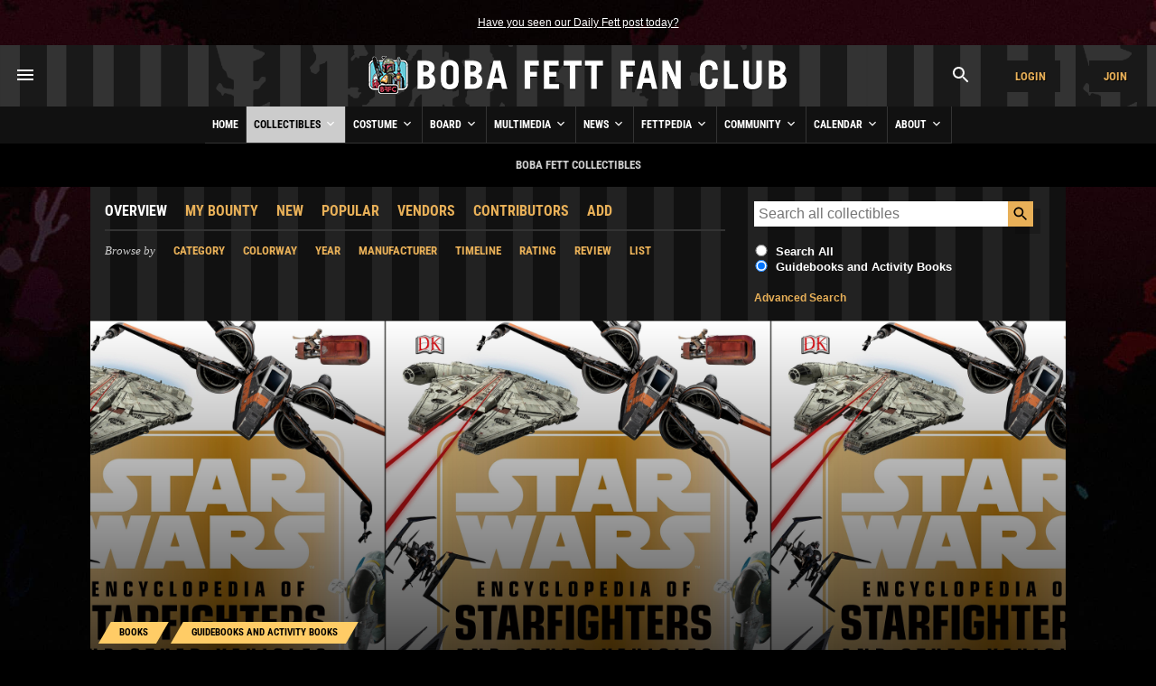

--- FILE ---
content_type: text/html; charset=UTF-8
request_url: https://www.bobafettfanclub.com/bounty/books/guidebooks/star-wars-encyclopedia-of-starfighters-and-other-vehicles/
body_size: 11925
content:
<!DOCTYPE html><html class="no-js" lang="en"><!--

           |~
           |.---.
          .'_____`. /\
          |~xxxxx~| ||
          |_  #  _| ||
     .------`-#-'-----.
    (___|\_________/|_.`.
     /  | _________ | | |
    /   |/   _|_   \| | |
   /   /X|  __|__  |/ `.|
  (  --< \/    _\//|_ |`.
  `.    ~----.-~=====,:=======
    ~-._____/___:__(``/| |
      |    |      XX|~ | |
       \__/======| /|  `.|
       |_\|\    /|/_|    )
       |_   \__/   _| .-'
       | \ .'||`. / |(_|
    LS |  ||.'`.||  |   )
       |  `'|  |`'  |  /
       |    |  |    |\/

	   ______  ______  ______  ______       ______ ______ ______ ______     ______ ______  __   __       ______  __      __  __  ______    
	   /\  == \/\  __ \/\  == \/\  __ \     /\  ___/\  ___/\__  _/\__  _\   /\  ___/\  __ \/\ "-.\ \     /\  ___\/\ \    /\ \/\ \/\  == \   
	   \ \  __<\ \ \/\ \ \  __<\ \  __ \    \ \  __\ \  __\/_/\ \/_/\ \/   \ \  __\ \  __ \ \ \-.  \    \ \ \___\ \ \___\ \ \_\ \ \  __<   
		\ \_____\ \_____\ \_____\ \_\ \_\    \ \_\  \ \_____\ \_\  \ \_\    \ \_\  \ \_\ \_\ \_\"\_\    \ \_____\ \_____\ \_____\ \_____\ 
		 \/_____/\/_____/\/_____/\/_/\/_/     \/_/   \/_____/ \/_/   \/_/     \/_/   \/_/\/_/\/_/ \/_/     \/_____/\/_____/\/_____/\/_____/ 

-->
<head prefix= "og: http://ogp.me/ns# fb: http://ogp.me/ns/fb# product: http://ogp.me/ns/product#"><meta charset="utf-8"><title> Star Wars Encyclopedia of Starfighters and Other Vehicles - Boba Fett Collectibles - Boba Fett Fan Club</title><!-- meta --><meta name="description" content="Jango Fett&amp;#039;s Slave I is included on the cover."><meta itemprop="name" content=" Star Wars Encyclopedia of Starfighters and Other Vehicles - Boba Fett Collectibles - Boba Fett Fan Club"><meta itemprop="description" content="Jango Fett&amp;#039;s Slave I is included on the cover."><meta itemprop="image" content="https://www.bobafettfanclub.com/multimedia/galleries/albums/userpics/10001/normal_star-wars-encyclopedia-of-starfighters-and-other-vehicles-1526805231.jpg"><meta name="robots" content="all,max-image-preview:large,max-snippet:-1,max-video-preview:-1"><meta name="googlebot" content="NOODP"><meta name="google-site-verification" content="ZksM3NOe4D9HUqooc888vKswHUFCW93RyoGCJx0hoIs"><meta name="msvalidate.01" content="DD01FB09E85604C8BAA710FC76C408DA"><meta name="p:domain_verify" content="ff9e80f6c1dc7dea151702f0b3dd0d9e"><meta name="viewport" content="width=device-width, initial-scale=1"><!-- css --><style>@font-face {	font-display: swap;	font-family: 'Roboto Condensed';	font-style: normal;	font-weight: 400;	src: url('/fonts/roboto-condensed-v27-latin-regular.woff2') format('woff2'), url('/fonts/roboto-condensed-v27-latin-regular.ttf') format('truetype');
}
@font-face {	font-display: swap;	font-family: 'Roboto Condensed';	font-style: normal;	font-weight: 700;	src: url('/fonts/roboto-condensed-v27-latin-700.woff2') format('woff2'), url('/fonts/roboto-condensed-v27-latin-700.ttf') format('truetype');
}</style><link rel="stylesheet" href="/css/cookieconsent.css"><link rel="stylesheet" href="/minify/?g=css&v=1769065228"><!-- prefetch/preconnect --><link rel="dns-prefetch" href="//www.google-analytics.com"><!-- favicons --><link rel="apple-touch-icon" sizes="180x180" href="/apple-touch-icon.png?v=6938O3j0N9"><link rel="icon" type="image/png" sizes="32x32" href="/favicon-32x32.png?v=6938O3j0N9"><link rel="icon" type="image/png" sizes="16x16" href="/favicon-16x16.png?v=6938O3j0N9"><link rel="manifest" href="/site.webmanifest?v=6938O3j0N9"><link rel="mask-icon" href="/safari-pinned-tab.svg?v=6938O3j0N9" color="#111111"><link rel="shortcut icon" href="/favicon.ico?v=6938O3j0N9"><meta name="msapplication-TileColor" content="#111111"><meta name="theme-color" content="#111111"><!-- links --><link rel="search" type="application/opensearchdescription+xml" title="Search Boba Fett Fan Club - Bounty" href="/bounty/opensearch.xml"><link rel="alternate" type="application/rss+xml" title="RSS" href="https://www.bobafettfanclub.com/news/feed/"><link rel="canonical" href="https://www.bobafettfanclub.com/bounty/books/guidebooks/star-wars-encyclopedia-of-starfighters-and-other-vehicles/"><!-- open graph --><meta property="og:url" content="https://www.bobafettfanclub.com/bounty/books/guidebooks/star-wars-encyclopedia-of-starfighters-and-other-vehicles/"><meta property="og:title" content=" Star Wars Encyclopedia of Starfighters and Other Vehicles - Boba Fett Collectibles - Boba Fett Fan Club"><meta property="og:description" content="Jango Fett&amp;#039;s Slave I is included on the cover."><meta property="og:type" content="article"><meta property="og:site_name" content="Boba Fett Fan Club"><meta property="fb:admins" content="2506278"><meta property="fb:app_id" content="483247811832219"><meta property="fb:pages" content="23276402243"><meta property="article:content_tier" content="free"><meta property="og:image:alt" content=" Star Wars Encyclopedia of Starfighters and Other Vehicles - Boba Fett Collectibles - Boba Fett Fan Club"><meta property="og:image" content="https://www.bobafettfanclub.com/multimedia/galleries/albums/userpics/10001/normal_star-wars-encyclopedia-of-starfighters-and-other-vehicles-1526805231.jpg"><!-- twitter card --><meta name="twitter:url" content="https://www.bobafettfanclub.com/bounty/books/guidebooks/star-wars-encyclopedia-of-starfighters-and-other-vehicles/"><meta name="twitter:title" content=" Star Wars Encyclopedia of Starfighters and Other Vehicles - Boba Fett Collectibles - Boba Fett Fan Club"><meta name="twitter:description" content="Jango Fett&amp;#039;s Slave I is included on the cover."><meta name="twitter:card" content="summary_large_image"><meta name="twitter:site" content="@bobafettfanclub"><meta name="twitter:image" content="https://www.bobafettfanclub.com/multimedia/galleries/albums/userpics/10001/normal_star-wars-encyclopedia-of-starfighters-and-other-vehicles-1526805231.jpg"><!-- pinterest --><meta name="p:domain_verify" content="d9a38cae912d71a6331810282215a71b"><!-- dublin core --><meta name="DC.title" lang="en" content=" Star Wars Encyclopedia of Starfighters and Other Vehicles - Boba Fett Collectibles - Boba Fett Fan Club"><meta name="DC.description" lang="en" content="Jango Fett&amp;#039;s Slave I is included on the cover."><meta name="DC.subject" lang="en" content="Boba Fett, Boba Fett Fan Club, Boba Fett Multimedia, Fett, Boba, Jango, Mandalorian, Mando, helmet"><meta name="DC.creator" content="Boba Fett Fan Club"><meta name="DC.publisher" content="Boba Fett Fan Club"><meta name="DC.language" content="en"></head><body id="bounty" class="item"><div id="doc"> <div id="hd"><div class="gutter"><small id="quoteOfTheMoment" class="first last"><a href="/ticker/102/">Have you seen our Daily Fett post today?</a></small></div><!-- start header --><div id="masthead" role="banner"><div id="titlecontainer" style="justify-content: space-between;"><div id="menu-container"><div class="flex-horizontal"><div class="flex-none" style="margin-left:1rem;"><a href="#" class="bffc-toggle" data-toggle="#desktop-menu" data-single-folder><img src="/images/icons/baseline_menu_white_24px.svg" height="24" width="24" alt="Menu Icon"></a></div></div></div><div id="logo-container" style="display: flex; align-items: center; justify-content: center; height: 100%;"><a href="/" style="display:block"><img src="/images/logo/logo-rotj.png" srcset="/images/logo/logo-rotj@2x.png 2x" alt="Boba Fett Fan Club" height="68" width="480"></a></div><div id="account-container"><div class="flex-horizontal"><div class="flex-column" style="margin-left: auto;"><div class="gutter"><a href="#" class="bffc-toggle" data-toggle="#search-toggle-box" data-classes="is-active" data-single-folder><img src="/images/icons/baseline_search_white_24px.svg" alt="Search Icon" height="24" width="24"></a></div></div><div class="flex-column"><div class="gutter"><a target="_parent" href="/login/?from=header" data-fancybox-type="iframe" id="headerLogin" class="button accountBox">Login</a></div></div><div class="flex-column"><div class="gutter"><a target="_parent" href="/join/?from=header" data-fancybox-type="iframe" id="headerJoin" class="button accountBox">Join</a></div></div></div></div><div id="desktop-menu" class="bffc-toggle-folder" style="display:none;"><div class="gutter"><div class="sitemap"><div class="inline-block-container"><p class="last"><a href="/">Home</a></p></div><div class="inline-block-container"><p class="last"><a href="/bounty/">Collectibles</a></p><ul><li><a href="/bounty/my/">My Bounty</a></li><li><a href="/bounty/category/">Categories</a></li><li><a href="/bounty/colorway/">Colorways</a></li><li><a href="/bounty/list/">Lists</a></li><li><a href="/bounty/manufacturer/">Manufacturers</a></li><li><a href="/bounty/ratings/">Ratings</a></li><li><a href="/bounty/review/">Reviews</a></li><li><a href="/bounty/year/">Years</a></li><li><a href="/bounty/timeline/">Timeline</a></li></ul></div><div class="inline-block-container"><p class="last"><a href="/costume/">Costume</a></p><ul><li><a href="/costume/my/">My Costume</a></li><li><a href="/costume/variant/">Variants</a></li><li><a href="/costume/detail/">Details</a></li><li><a href="/costume/cosplay/">Cosplay</a></li></ul></div><div class="inline-block-container"><p class="last"><a href="/board/">Board</a></p><ul><li><a href="/board/my/">My Posts and Topics</a></li><li><a href="/board/new/">New Posts</a></li><li><a href="/board/topic/add/">Add New Topic</a></li></ul></div><div class="inline-block-container"><p class="last"><a href="/multimedia/">Multimedia</a></p><ul><li><a href="/multimedia/daily/">Daily Fett</a></li><li><a href="/multimedia/galleries/">Image Galleries</a></li><li><a href="/multimedia/music/">Fan Music</a></li><li><a href="/multimedia/audio/">Audio</a></li><li><a href="/multimedia/films/">Fan Films</a></li><li><a href="/multimedia/video/">Video</a></li><li><a href="/multimedia/fiction/">Fan Fiction</a></li><li><a href="/multimedia/games/">Games</a></li><li><a href="/multimedia/desktop/">Wallpaper and Downloads</a></li></ul></div><div class="inline-block-container"><p class="last"><a href="/news/">News</a></p><ul><li><a href="/news/archive/">News Archive (Since 1998)</a></li><li><a href="/news/tag/exclusive/">Exclusives</a></li><li><a href="/news/tag/guide/">Guides</a></li><li><a href="/news/tag/review/">Reviews</a></li><li><a href="/news/fett-fact-check/">Fett Fact Check</a></li><li><a href="/news/guides/">Seasonal Guides</a></li></ul></div><div class="inline-block-container"><p class="last"><a href="/fettpedia/">Fettpedia</a></p><ul><li><a href="/fettpedia/behind-the-mask/">Behind the Mask</a></li><li><a href="/fettpedia/thisdayinhistory/">This Day In History</a></li><li><a href="/fettpedia/fett-facts/">Fett Facts</a></li><li><a href="/fettpedia/fett-references/">Fett References</a></li><li><a href="/fettpedia/timeline/">Fett Timeline</a></li><li><a href="/fettpedia/quotes/">Quotes</a></li></ul></div><div class="inline-block-container"><p class="last"><a href="/community/">Community</a></p><ul><li><a href="/activity/">Activity</a></li><li><a href="/community/contests/">Contests</a></li><li><a href="/community/members/">Members</a></li><li><a href="/community/star-wars-name-generator/">Name Generator</a></li><li><a href="/message/">Messages</a></li><li><a href="/community/trophies/">Trophies</a></li></ul></div><div class="inline-block-container"><p class="last"><a href="/calendar/">Calendar</a></p><ul><li><a href="/calendar/my/">My Calendar</a></li><li><a href="/calendar/temueramorrison/">Temuera Morrison</a></li><li><a href="/calendar/daniellogan/">Daniel Logan</a></li><li><a href="/calendar/donbies/">Don Bies</a></li><li><a href="/calendar/johnmorton/">John Morton</a></li><li><a href="/calendar/markaustin/">Mark Austin</a></li><li><a href="/calendar/dickeybeer/">Dickey Beer</a></li><li><a href="/calendar/glennrandalljr/">Glenn Randall Jr.</a></li><li><a href="/calendar/eyadelbitar/">Eyad Elbitar</a></li><li><a href="/calendar/nelsonhall/">Nelson Hall</a></li><li><a href="/calendar/costume-and-props/">Costume and Props</a></li><li><a href="/calendar/jeremybulloch/">Jeremy Bulloch</a></li></ul></div><div class="inline-block-container"><p class="last"><a href="/about/">About</a></p><ul><li><a href="/about/volunteers/">Volunteer Team</a></li><li><a href="/about/mediakit/">Media Kit</a></li><li><a href="/about/press/">Press</a></li><li><a href="/about/history/">History of BFFC</a></li><li><a href="/about/links/">Links</a></li><li><a href="/about/shop/">Shop</a></li><li><a href="/about/contact/">Contact</a></li></ul></div><div class="inline-block-container"><p class="last"><a href="/search/">Search</a></p></div><div class="inline-block-container"><p class="last"><a href="/login/">Login</a></p></div><div class="inline-block-container"><p class="last"><a href="/join/">Join</a></p></div></div><!-- /.sitemap --></div></div></div><!-- /#title-container --><div id="bffc-navigation" role="navigation"><ul id="bffc-nav-icon-menu"><li id="menu-toggle-icon" class="menu-icons"><a href="#"><img src="/images/icons/baseline_menu_white_24px.svg" height="18" width="18" alt="Menu Icon"> Menu</a></li><li id="search-toggle-icon" class="menu-icons"><a href="#"><img src="/images/icons/baseline_search_white_24px.svg" height="18" width="18" alt="Search Icon"> Search</a></li><li id="account-toggle-icon" class="menu-icons"><a href="#"><img src="/images/icons/baseline_account_box_white_24px.svg" height="18" width="18" alt="Account Icon"> Account</a></li></ul><!-- /#bffc-nav-icon-menu --><ul id="bffc-nav"><li id="li0"><a href="/" class="parent">Home</a></li><!-- cached @ 1767768319 --><li id="li3"><a href="/bounty/" class="parent">Collectibles <img src="/images/icons/baseline-keyboard_arrow_down-24px.svg" height="16" width="16" alt="Down Arrow Icon"></a><ul><li class="bffc-nav-mobile-only"><a href="/bounty/">Collectibles Overview</a></li><li><a href="/bounty/my/" class="child">My Bounty</a></li><li><a href="/bounty/category/" class="child">Categories</a></li><li><a href="/bounty/colorway/" class="child">Colorways</a></li><li><a href="/bounty/list/" class="child">Lists</a></li><li><a href="/bounty/manufacturer/" class="child">Manufacturers</a></li><li><a href="/bounty/ratings/" class="child">Ratings</a></li><li><a href="/bounty/review/" class="child">Reviews</a></li><li><a href="/bounty/year/" class="child">Years</a></li><li><a href="/bounty/timeline/" class="child">Timeline</a></li></ul></li><li id="li125"><a href="/costume/" class="parent">Costume <img src="/images/icons/baseline-keyboard_arrow_down-24px.svg" height="16" width="16" alt="Down Arrow Icon"></a><ul><li class="bffc-nav-mobile-only"><a href="/costume/">Costume Overview</a></li><li><a href="/costume/my/" class="child">My Costume</a></li><li><a href="/costume/variant/" class="child">Variants</a></li><li><a href="/costume/detail/" class="child">Details</a></li><li><a href="/costume/cosplay/" class="child">Cosplay</a></li></ul></li><li id="li93"><a href="/board/" class="parent">Board <img src="/images/icons/baseline-keyboard_arrow_down-24px.svg" height="16" width="16" alt="Down Arrow Icon"></a><ul><li class="bffc-nav-mobile-only"><a href="/board/">Board Overview</a></li><li><a href="/board/my/" class="child">My Posts and Topics</a></li><li><a href="/board/new/" class="child">New Posts</a></li><li><a href="/board/topic/add/" class="child">Add New Topic</a></li></ul></li><li id="li8"><a href="/multimedia/" class="parent">Multimedia <img src="/images/icons/baseline-keyboard_arrow_down-24px.svg" height="16" width="16" alt="Down Arrow Icon"></a><ul><li class="bffc-nav-mobile-only"><a href="/multimedia/">Multimedia Overview</a></li><li><a href="/multimedia/daily/" class="child">Daily Fett</a></li><li><a href="/multimedia/galleries/" class="child">Image Galleries</a></li><li><a href="/multimedia/music/" class="child">Fan Music</a></li><li><a href="/multimedia/audio/" class="child">Audio</a></li><li><a href="/multimedia/films/" class="child">Fan Films</a></li><li><a href="/multimedia/video/" class="child">Video</a></li><li><a href="/multimedia/fiction/" class="child">Fan Fiction</a></li><li><a href="/multimedia/games/" class="child">Games</a></li><li><a href="/multimedia/desktop/" class="child">Wallpaper and Downloads</a></li></ul></li><li id="li9"><a href="/news/" class="parent">News <img src="/images/icons/baseline-keyboard_arrow_down-24px.svg" height="16" width="16" alt="Down Arrow Icon"></a><ul><li class="bffc-nav-mobile-only"><a href="/news/">News Overview</a></li><li><a href="/news/archive/" class="child">News Archive (Since 1998)</a></li><li><a href="/news/tag/exclusive/" class="child">Exclusives</a></li><li><a href="/news/tag/guide/" class="child">Guides</a></li><li><a href="/news/tag/review/" class="child">Reviews</a></li><li><a href="/news/fett-fact-check/" class="child">Fett Fact Check</a></li><li><a href="/news/guides/" class="child">Seasonal Guides</a></li></ul></li><li id="li7"><a href="/fettpedia/" class="parent">Fettpedia <img src="/images/icons/baseline-keyboard_arrow_down-24px.svg" height="16" width="16" alt="Down Arrow Icon"></a><ul><li class="bffc-nav-mobile-only"><a href="/fettpedia/">Fettpedia Overview</a></li><li><a href="/fettpedia/behind-the-mask/" class="child">Behind the Mask</a></li><li><a href="/fettpedia/thisdayinhistory/" class="child">This Day In History</a></li><li><a href="/fettpedia/fett-facts/" class="child">Fett Facts</a></li><li><a href="/fettpedia/fett-references/" class="child">Fett References</a></li><li><a href="/fettpedia/timeline/" class="child">Fett Timeline</a></li><li><a href="/fettpedia/quotes/" class="child">Quotes</a></li></ul></li><li id="li10"><a href="/community/" class="parent">Community <img src="/images/icons/baseline-keyboard_arrow_down-24px.svg" height="16" width="16" alt="Down Arrow Icon"></a><ul><li class="bffc-nav-mobile-only"><a href="/community/">Community Overview</a></li><li><a href="/activity/" class="child">Activity</a></li><li><a href="/community/contests/" class="child">Contests</a></li><li><a href="/community/members/" class="child">Members</a></li><li><a href="/community/star-wars-name-generator/" class="child">Name Generator</a></li><li><a href="/message/" class="child">Messages</a></li><li><a href="/community/trophies/" class="child">Trophies</a></li></ul></li><li id="li83"><a href="/calendar/" class="parent">Calendar <img src="/images/icons/baseline-keyboard_arrow_down-24px.svg" height="16" width="16" alt="Down Arrow Icon"></a><ul><li class="bffc-nav-mobile-only"><a href="/calendar/">Calendar Overview</a></li><li><a href="/calendar/my/" class="child">My Calendar</a></li><li><a href="/calendar/temueramorrison/" class="child">Temuera Morrison</a></li><li><a href="/calendar/daniellogan/" class="child">Daniel Logan</a></li><li><a href="/calendar/donbies/" class="child">Don Bies</a></li><li><a href="/calendar/johnmorton/" class="child">John Morton</a></li><li><a href="/calendar/markaustin/" class="child">Mark Austin</a></li><li><a href="/calendar/dickeybeer/" class="child">Dickey Beer</a></li><li><a href="/calendar/glennrandalljr/" class="child">Glenn Randall Jr.</a></li><li><a href="/calendar/eyadelbitar/" class="child">Eyad Elbitar</a></li><li><a href="/calendar/nelsonhall/" class="child">Nelson Hall</a></li><li><a href="/calendar/costume-and-props/" class="child">Costume and Props</a></li><li><a href="/calendar/jeremybulloch/" class="child">Jeremy Bulloch</a></li></ul></li><li id="li11"><a href="/about/" class="parent">About <img src="/images/icons/baseline-keyboard_arrow_down-24px.svg" height="16" width="16" alt="Down Arrow Icon"></a><ul><li class="bffc-nav-mobile-only"><a href="/about/">About Overview</a></li><li><a href="/about/volunteers/" class="child">Volunteer Team</a></li><li><a href="/about/mediakit/" class="child">Media Kit</a></li><li><a href="/about/press/" class="child">Press</a></li><li><a href="/about/history/" class="child">History of BFFC</a></li><li><a href="/about/links/" class="child">Links</a></li><li><a href="/about/shop/" class="child">Shop</a></li><li><a href="/about/contact/" class="child">Contact</a></li></ul></li></ul></div><div id="search-toggle-box" class="bffc-toggle-folder"><div class="gutter"><div role="search" class="searchbox"><form target="_parent" action="https://www.bobafettfanclub.com/search/"><label for="searchbox-query-697a29409dfa7" class="visually-hidden">Search BFFC</label><input class="query" placeholder="Search BFFC" id="searchbox-query-697a29409dfa7" type="text" value="" name="q" autocomplete="off" required style="position:relative; font-size:2rem; padding:1rem;"><input id="sa-697a29409dfa7" class="submit" type="submit" value="&raquo;" style="position:absolute; right:0; top:0; bottom:0; width: 48px; height: 100%;"></form></div><!-- /.searchbox --></div></div><div id="account-toggle-box" class="bffc-toggle-folder"><div class="gutter"><div class="flex-vertical" style="justify-content: center;"><div class="flex-column" style="margin-left: auto;"><div class="gutter"></div></div><div class="flex-column"><div class="gutter"><a target="_parent" href="/login/?from=header" data-fancybox-type="iframe" id="headerLoginHorizontal" class="button accountBox">Login</a></div></div><div class="flex-column"><div class="gutter"><a target="_parent" href="/join/?from=header" data-fancybox-type="iframe" id="headerJoinHorizontal" class="button accountBox">Join</a></div></div></div></div></div></div><!-- /#masthead --><div class="deck" style="background:#000;"><div class="gutter" style="font-family:'Roboto Condensed', Helvetica, Arial; text-transform:uppercase; font-weight:700; text-align:center;">Boba Fett Collectibles</div></div> </div><!-- /#hd --> <div id="bd" role="main" itemscope itemtype="http://schema.org/Product"><div class="deck"><div class="threethree"><div class="gutter"><div class="flex-horizontal sub-nav"><div class="flex-column"><a href="/bounty/" class="active">Overview</a></div><div class="flex-column"><a href="/bounty/my/">My Bounty</a></div><div class="flex-column"><a href="/bounty/new/">New</a></div><div class="flex-column"><a href="/bounty/popular/">Popular</a></div><div class="flex-column"><a href="/bounty/buy/">Vendors</a></div><div class="flex-column"><a href="/bounty/contributors/">Contributors</a></div><div class="flex-column"><a href="/bounty/add/?catID=9">Add</a></div></div><div class="flex-horizontal sub-nav"><div class="flex-column"><span class="serif italic">Browse by</span></div><div class="flex-column"><a href="/bounty/category/">Category</a></div><div class="flex-column"><a href="/bounty/colorway/">Colorway</a></div><div class="flex-column"><a href="/bounty/year/">Year</a></div><div class="flex-column"><a href="/bounty/manufacturer/">Manufacturer</a></div><div class="flex-column"><a href="/bounty/timeline/">Timeline</a></div><div class="flex-column"><a href="/bounty/rating/">Rating</a></div><div class="flex-column"><a href="/bounty/review/">Review</a></div><div class="flex-column"><a href="/bounty/list/">List</a></div></div></div></div><div class="three"><div class="gutter"><div class="searchWrapper searchbox"><form action="/bounty/process.php" method="post" style="margin-bottom:0;"><input type="hidden" name="search" value="1"><div class="flex-horizontal flex-horizontal-top"><div class="flex-column flex-one"><label for="searchBountyQuery" class="searchbox-query-input-label"><input id="searchBountyQuery" placeholder="Search all collectibles" type="text" name="q" value="" maxlength="255" autocomplete="off" spellcheck="false" autofocus="autofocus"></label></div><div class="flex-column flex-none"><input class="submit" type="submit"></div></div><div class="searchbox-filters flex-horizontal"><div class="flex-none"><span class="flex-horizontal flex-horizontal-top"><span class="flex-none" style="margin-right:0.5rem;"><input id="search-all" type="radio" name="cat_id" value="" class="last"></span><span class="flex-one"><label for="search-all" style="width:auto; float:none;">Search All</label></span></span></div><div class="flex-none"><span class="flex-horizontal flex-horizontal-top"><span class="flex-none" style="margin-right:0.5rem;"><input id="search-category" type="radio" name="cat_id" value="9" checked="checked" class="last"></span><span class="flex-one"><label for="search-category" style="width:auto; float:none;">Guidebooks and Activity Books</label></span></span></div></div><small class="last searchbox-filters"><a href="/bounty/search/">Advanced Search</a></small> </form></div></div></div></div><div id="articlePictureBox" ><div style="flex: 1 1 100%;"><div class="flex-horizontal" style="position:relative; z-index:2; align-items: flex-end;"><div class="flex-column flex-threethree"><div class="gutter" style="padding-bottom:0;"><ol class="breadcrumbs flex-horizontal" itemscope itemtype="https://schema.org/BreadcrumbList"> <li itemprop="itemListElement" itemscope itemtype="https://schema.org/ListItem"><a itemprop="item" href="../../"><span itemprop="name">Books</span></a><meta itemprop="position" content="1"></li><li itemprop="itemListElement" itemscope itemtype="https://schema.org/ListItem"><a itemprop="item" href="../"><span itemprop="name">Guidebooks and Activity Books</span></a><meta itemprop="position" content="2"></li> </ol><h1 itemprop="name" style="background:none; padding:0; margin-top:0.5rem;"><span style="border-bottom:2px solid #fff;">Star Wars Encyclopedia of Starfighters and Other Vehicles</span></h1></div><div class="flex-horizontal"><div class="flex-column"><div class="gutter"><a href="/bounty/year/2018/" title="Year Released / To Be Released" style="color:#fff;">2018</a></div></div><div class="flex-column"><div class="gutter"><span itemprop="brand" itemscope itemtype="http://schema.org/Organization"><a href="/bounty/search/?c=DK" style="color:#fff;"><span itemprop="name" title="Copyright">DK</span></a></span></div></div><div class="flex-column"><div class="gutter"><a href="#ratings" style="color:#fff; font-weight:normal">No ratings yet</a></div></div><div class="flex-column"><div class="gutter"><a href="#saves" style="color:#fff; font-weight:normal">1 save</a></div></div></div></div><div class="flex-column flex-three"><div class="gutter" style="padding-bottom:0;"><div class="flex-horizontal" style="display:none; justify-content: flex-end;"><div class="flex-none flex-none-last"><p><a class="fancybox-minimal button" href="#save-me">Save</a></p></div><div class="flex-none flex-none-last"><p><a class="fancybox-minimal button" href="#rate-me">Rate</a></p></div><div class="flex-none flex-none-last" style="margin-right:0;"><p><a class="fancybox-minimal button" href="#review-me">Review</a></p></div></div><div id="save-me" style="display:none;"><div class="gutter">#</div></div><div id="rate-me" style="display:none;"><div class="gutter">#</div></div><div id="review-me" style="display:none;"><div class="gutter">#</div></div></div></div></div><!-- /.flex-horizontal --><div class="pictureBoxTint" style="z-index:1;"></div><div class="background-hero-image" style="background-image:url('/multimedia/galleries/albums/userpics/10001/star-wars-encyclopedia-of-starfighters-and-other-vehicles-1526805231.jpg');"></div></div><!-- /wrapper --></div><div id="photos" class="gutter" style="padding-bottom:0;"><div id="bounty-item-has-images" class="flex-horizontal"><span class="multimediaThumbnail"><a itemprop="image" href="/multimedia/galleries/albums/userpics/10001/star-wars-encyclopedia-of-starfighters-and-other-vehicles-1526805231.jpg" class="fancybox" rel="gallery" title=""><img alt="Star Wars Encyclopedia of Starfighters and Other Vehicles" src="/tn/100x100/multimedia/galleries/albums/userpics/10001/star-wars-encyclopedia-of-starfighters-and-other-vehicles-1526805231.jpg" srcset="/tn/200x200/multimedia/galleries/albums/userpics/10001/star-wars-encyclopedia-of-starfighters-and-other-vehicles-1526805231.jpg 2x" height="100" width="100"><br><img src="/images/icons/baseline_zoom-in_white_24px.svg" height="16" width="16" alt="Zoom" title="Zoom"></a><a href="/multimedia/galleries/7318/"><img src="/images/icons/ic_info_white_24px.svg" height="16" width="16" alt="More Info" title="More Info"></a></span><!-- /.multimediaThumbnail --></div></div><div class="gutter"><div class="jump-bar medium-border"><div class="gutter"><div class="flex-horizontal flex-horizontal-mobile-row"><div class="flex-column flex-none">Overview</div><div class="flex-column flex-none"><a href="#links">Buying Options</a></div></div></div></div></div><!-- /.gutter --><div class="gutter"><div class="edititem"><h4><a href="/bounty/my/">My Bounty</a> <span style="font-weight:normal; color:#ccc; text-transform:none;">for BFFC Members</span></h4><p class="last"><a target="_parent" href="/join/?from=bounty" data-fancybox-type="iframe" class="accountBox">Join</a> or <a target="_parent" href="/login/?from=bounty" data-fancybox-type="iframe" class="accountBox">login</a> to save, rate, and review</p><!-- test --></div><!-- /.edititem --></div><!-- /.gutter --><div class="two"><div class="gutter"><h2>Overview</h2><p itemprop="description">Jango Fett's Slave I is included on the cover.</p></div></div><div class="two"><div class="gutter"><div id="links" class="gutter medium-border"><h2 class="first"><img src="/images/icons/buy.svg" height="32" width="32" alt="Buying options icon"> Buying Options</h2><div style="margin-bottom:1rem;"><small class="last"><strong>Disclosure: <span style="white-space:wrap; font-weight:normal;">we may earn a commission from purchases made using our links. Thanks for your support!</span> </strong><div id="affiliate-marketing-disclosure" style="display:none; background:#000;"><div class="gutter">This page contains affiliate links for which our site may be compensated if you make a purchase. The small commission goes toward our frugal operating expenses. We hand-pick links to places we use and recommend ourselves for official merchandise. Best of all, there is no cost to you. Thanks again for your support!</small></div></div></div><div class="bountyItemMerchantsWrap"><div class="bountyItemMerchants"><div class="bountyItemMerchant" itemprop="offers" itemscope itemtype="https://schema.org/Offer"><a href="/go/bounty/2067/" target="_blank" rel="nofollow" class="flex-horizontal" itemprop="url" class="flex-horizontal"><span class="merchantLogo flex-none"><img src="/images/affiliates/amazon.svg" alt="Amazon.com" title="Amazon.com" height="31" width="88"></span><span class="merchantTitle flex-one flex-horizontal" style="display:flex !important; justify-content: flex-end;"><span class="flex-one">Hardcover</span> <span class="flex-none flex-none-last amazon-price-check" data-code="1465466657" data-id="2067" style="font-weight:normal; float:right; margin-left:1rem;">#</span></span></a></div><small style="margin-bottom:1rem;"><a href="/bounty/buy/amazon/">More from this vendor</a></small></div><!-- /.bountyItemMerchants --></div><!-- /.bountyItemMerchantsWrap --></div></div></div><br style="clear:both;"><div class="two"><div class="gutter"></div></div><div class="two"><div class="gutter"></div></div><br style="clear:both"><div class="gutter" style="padding-top:0;"><hr id="ratings"><!-- Ratings --><h2>Ratings</h2><small>Be the first to rate this.</small><hr id="reviews"><!-- Reviews --><h2>Reviews</h2><!--<small>Be the first to review this.</small>--><a href="/bounty/books/guidebooks/star-wars-encyclopedia-of-starfighters-and-other-vehicles/review/" class="button">Write a Review</a><hr id="saves"><h2 class="first">Saves</h2><div class="flex-horizontal flex-horizontal-mobile-column" style="margin-bottom:1rem; justify-content:space-between;"><div class="flex-none"><small>1 save <span class="small italic">including most recently:</span> </small></div><div><span class="chip"><a href="/member/17024/" class="flex-horizontal"><span class="flex-none" style="line-height:0; margin-right:0.5rem !important;"><img src="https://www.bobafettfanclub.com/tn/25x25/boards/img/avatars/17024.png?1733174105" srcset= "https://www.bobafettfanclub.com/tn/50x50/boards/img/avatars/17024.png?1733174105 2x" alt="Avatar for BFFC member Mandrewlore" height="25" width="25" style="vertical-align:middle"></span>Mandrewlore</a></span></div></div><div class="flex-horizontal"><div class="flex-column flex-none"><small>No haves yet</small></div><div class="flex-column flex-none"><small>No wants yet</small></div><div class="flex-column flex-none"><small><a href="/bounty/books/guidebooks/star-wars-encyclopedia-of-starfighters-and-other-vehicles/like/" class="button">1 like</a></small></div></div></div><!-- /.gutter --><div class="three"><div class="gutter"><hr id="stats"><h4 class="first last">Stats</h4><ul class="display-count-saved-bounty"><li>1,658 views</li></ul></div></div><div class="three"><div class="gutter"></div></div><div class="three"><div class="gutter"><hr><h4>Last Updated</h4><small class="first">May 19, 2018</small><h4>Bounty ID</h4><small class="first last">2604 (<a href="/bounty/id/2604/" rel="nofollow" style="color:#555;">Permalink</a>)</small></div></div><br style="clear:both"><!-- short URL? --><!-- no short URL yet --><br style="clear:both"><div class="gutter"><!-- start cache --><div class="gutter" style="border:1px solid #555; margin-bottom:1rem; text-align:center;"><small class="first"><strong>Bounty</strong> by the Numbers</small><div class="grid-wrap grid-wrap-six last"><div><p><span class="h3">5,132</span><br><span style="font-weight:normal;">Items</span></p></div><div><p><span class="h3">46,953</span><br><span style="font-weight:normal;">Saves</span></p></div><div><p><span class="h3">6,729</span><br><span style="font-weight:normal;">Ratings & Reviews</span></p></div><div><p><span class="h3">2,717</span><br><span style="font-weight:normal;">Buy Links</span></p></div><div><p><span class="h3">14,178</span><br><span style="font-weight:normal;">Images</span></p></div><div><p><span class="h3">1,831</span><br><span style="font-weight:normal;">Member Lists</span></p></div></div></div><!-- stop cache --></div><div class="two"><div class="gutter"><div id="adSq" class="ad nocontent"><small class="grey7">&#8595; Advertisement &#8595;</small><div class="gutter"><a target="_blank" rel="nofollow" href="/ads/323/"><img src="/images/banners/bookshop-square-variety.gif" alt="Banner"><br><span class="copy">Support indie bookstores – get your Star Wars books from Bookshop</span></a></div><!-- /gutter --><small class="grey7" style="margin:2px 0; text-align:center;"><a href="https://www.bobafettfanclub.com/about/ad-policy/" target="_parent" class="grey7">Ad Policy</a></small></div><!-- not a bot --></div></div><div class="two"><div class="gutter" style="text-align:center;"><div id="featured-bounty" class="gutter has-thumbnail" style="border:1px solid #555; margin-bottom:1rem;"><small class="first">Featured <strong>Bounty</strong></small><a href="/bounty/toys/black-series/black-series-prototype-boba-fett-6-amazon-exclusive-re-pack/" style="display:block; margin-bottom:1rem;"><img alt="Thumbnail" src="/tn/300x300/multimedia/galleries/albums/userpics/10001/black-series-prototype-boba-fett-6-esb-40th-re-pack-1676771043.jpeg" srcset="/tn/600x600/multimedia/galleries/albums/userpics/10001/black-series-prototype-boba-fett-6-esb-40th-re-pack-1676771043.jpeg 2x" width="300" height="300"></a><span style="font-weight:normal;">Black Series</span> "Prototype" Boba Fett (6") (Amazon Exclusive Re-Pack)<br><span class="grey7" style="font-weight:normal;">2022 &bull; Black Series (2013 - Present)<br></span><a href="/bounty/toys/black-series/black-series-prototype-boba-fett-6-amazon-exclusive-re-pack/">More Info</a></div></div></div><br style="clear:both;"><div class="deck"><div class="gutter"><p class="first"><strong>About <u>Bounty</u> on BFFC</strong></p><p>Bounty is our collectibles database for all official Boba Fett collectibles. Use <a href="/bounty/my/">My Bounty</a> to easily keep track of what you have, want, and like. You can also add a review &mdash; with stars, words, or both. Are we missing something? <a href="/about/contact/">Please let us know.</a></p><small>You can also discuss collectibles in general on our message board!</small><a href="https://www.bobafettfanclub.com/board/forum/11/" class="button button-small">Browse Collectible Discussions</a> <a href="https://www.bobafettfanclub.com/board/forum/11/add/" class="button button-small button-secondary">Add New Topic</a></div></div> </div><!-- /#bd --> <div id="ft"><!-- start footer --><div class="gutter"><div class="social-share-wrap"><div class="gutter"><div class="flex-horizontal flex-horizontal-mobile-row" style="justify-content:center;"><div class="flex-column flex-none"><small class="last">Share this page:</small></div><div class="flex-column flex-none"><a href="https://www.facebook.com/sharer.php?u=https://www.bobafettfanclub.com/bounty/books/guidebooks/star-wars-encyclopedia-of-starfighters-and-other-vehicles/&t=+Star+Wars+Encyclopedia+of+Starfighters+and+Other+Vehicles&src=sp" target="_blank" rel="nofollow">Facebook</a></div><div class="flex-column flex-none"><a href="https://twitter.com/intent/tweet?original_referer=https://www.bobafettfanclub.com/bounty/books/guidebooks/star-wars-encyclopedia-of-starfighters-and-other-vehicles/&source=tweetbutton&text=+Star+Wars+Encyclopedia+of+Starfighters+and+Other+Vehicles&url=https://www.bobafettfanclub.com/bounty/books/guidebooks/star-wars-encyclopedia-of-starfighters-and-other-vehicles/" target="_blank" rel="nofollow">Twitter</a></div><div class="flex-column flex-none"><a href="mailto:?subject=+Star+Wars+Encyclopedia+of+Starfighters+and+Other+Vehicles&body=+Star+Wars+Encyclopedia+of+Starfighters+and+Other+Vehicles%20%0D%0D%20https://www.bobafettfanclub.com/bounty/books/guidebooks/star-wars-encyclopedia-of-starfighters-and-other-vehicles/">Email</a></div><div class="flex-column flex-none mobile-only"><a href="sms:?&body=+Star+Wars+Encyclopedia+of+Starfighters+and+Other+Vehicles%0D%0Dhttps://www.bobafettfanclub.com/bounty/books/guidebooks/star-wars-encyclopedia-of-starfighters-and-other-vehicles/">SMS</a></div><div class="flex-column flex-none"><a href="https://bsky.app/intent/compose?text=+Star+Wars+Encyclopedia+of+Starfighters+and+Other+Vehicles%20https://www.bobafettfanclub.com/bounty/books/guidebooks/star-wars-encyclopedia-of-starfighters-and-other-vehicles/" target="_blank" rel="nofollow">Bluesky</a></div><div class="flex-column flex-none flex-none-last" style="margin-left:0;"><a href="https://threads.net/intent/post?text=+Star+Wars+Encyclopedia+of+Starfighters+and+Other+Vehicles&url=https://www.bobafettfanclub.com/bounty/books/guidebooks/star-wars-encyclopedia-of-starfighters-and-other-vehicles/" target="_blank" rel="nofollow">Threads</a></div></div></div></div></div><!-- /.gutter --><div id="adHo" class="ad nocontent flex-horizontal"><div id="adHoLeft" class="flex-column flex-none" style="margin-right:0;"><img src="/images/footer_han-solo-carbonite.gif" alt="Thank You For Your Support" title="Thank You!" width="150" height="84"></div><div id="adHoCenter" class="flex-column flex-one"><small class="grey7">&#8595; Advertisement &#8595;</small><div class="gutter"><a target="_blank" rel="nofollow" href="/ads/334/"><img src="/images/banners/ee-horizontal-tbobf.jpg" alt="Banner"><br><span class="copy">Add This Boba Fett Bounty to Your Cargo Hold at Entertainment Earth</span></a></div><!-- /gutter --><small class="grey7">&#8593; Only recommended Boba Fett and Star Wars merchant links seen here. <a href="https://www.bobafettfanclub.com/about/ad-policy/" target="_parent" class="grey7">Learn more about our ad policy.</a> &#8593;</small></div><!-- /800 --><div id="adHoRight" class="flex-column flex-none" style="margin-right:0;">&nbsp;</div></div><!-- not a bot --><div id="globalFooter"><div id="signupBar"><div class="content-container" style="text-align:left;"><div class="flex-horizontal flex-horizontal-mobile-column" style="margin-bottom:1rem;"><div class="flex-one"><h1 class="text-wrap-balance" style="padding-top:0;">As you wish: <span class="normal">BFFC is for every Boba Fett fan and fandom</span></h1></div><div class="flex-none flex-none-last"><div class="gutter" style="text-align:center;"><p class="last" style="margin-top:1rem;"><a href="/join/" class="button button-primary accountBox" data-fancybox-type="iframe" style="margin-bottom:1rem;">Join the Club</a> <a href="/login/" class="button button-secondary accountBox" data-fancybox-type="iframe" style="margin-bottom:1rem;">Login</a></p></div></div></div><div class="flex-horizontal flex-horizontal-mobile-column" style="margin-bottom:1rem;"><div class="flex-one"><div class="gutter"><p><strong>Looking for fellow Fett fans, files, and more?</strong></p><p>Representing <strong style="color:#fff;">17,387 members</strong> &mdash; <strong style="color:#fff">225,126</strong> fans including social, BFFC is for all ages and interest levels. By creating an account, you unlock bonus features throughout the site for free.</p><p class="last"><a href="/community/" class="button button-secondary">See Community Perks</a></p></div></div><div class="flex-one"><div class="gutter"><p><strong>Want to help represent the best of Fett fandom?</strong></p><p>For nearly 30 years, we've been the premier online destination for all things Fett. Use your BFFC account to better interact, explore, and enjoy the most here on bobafett.com.</p><p class="last"><a href="/about/" class="button button-secondary">Learn About BFFC</a></p></div></div></div></div></div><!-- /#signupBar --><br style="clear:both;"><div class="gutter" style="text-align:center;"><div class="sitemap"><div class="inline-block-container"><p class="last"><a href="/">Home</a></p></div><div class="inline-block-container"><p class="last"><a href="/bounty/">Collectibles</a></p><ul><li><a href="/bounty/my/">My Bounty</a></li><li><a href="/bounty/category/">Categories</a></li><li><a href="/bounty/colorway/">Colorways</a></li><li><a href="/bounty/list/">Lists</a></li><li><a href="/bounty/manufacturer/">Manufacturers</a></li><li><a href="/bounty/ratings/">Ratings</a></li><li><a href="/bounty/review/">Reviews</a></li><li><a href="/bounty/year/">Years</a></li><li><a href="/bounty/timeline/">Timeline</a></li></ul></div><div class="inline-block-container"><p class="last"><a href="/costume/">Costume</a></p><ul><li><a href="/costume/my/">My Costume</a></li><li><a href="/costume/variant/">Variants</a></li><li><a href="/costume/detail/">Details</a></li><li><a href="/costume/cosplay/">Cosplay</a></li></ul></div><div class="inline-block-container"><p class="last"><a href="/board/">Board</a></p><ul><li><a href="/board/my/">My Posts and Topics</a></li><li><a href="/board/new/">New Posts</a></li><li><a href="/board/topic/add/">Add New Topic</a></li></ul></div><div class="inline-block-container"><p class="last"><a href="/multimedia/">Multimedia</a></p><ul><li><a href="/multimedia/daily/">Daily Fett</a></li><li><a href="/multimedia/galleries/">Image Galleries</a></li><li><a href="/multimedia/music/">Fan Music</a></li><li><a href="/multimedia/audio/">Audio</a></li><li><a href="/multimedia/films/">Fan Films</a></li><li><a href="/multimedia/video/">Video</a></li><li><a href="/multimedia/fiction/">Fan Fiction</a></li><li><a href="/multimedia/games/">Games</a></li><li><a href="/multimedia/desktop/">Wallpaper and Downloads</a></li></ul></div><div class="inline-block-container"><p class="last"><a href="/news/">News</a></p><ul><li><a href="/news/archive/">News Archive (Since 1998)</a></li><li><a href="/news/tag/exclusive/">Exclusives</a></li><li><a href="/news/tag/guide/">Guides</a></li><li><a href="/news/tag/review/">Reviews</a></li><li><a href="/news/fett-fact-check/">Fett Fact Check</a></li><li><a href="/news/guides/">Seasonal Guides</a></li></ul></div><div class="inline-block-container"><p class="last"><a href="/fettpedia/">Fettpedia</a></p><ul><li><a href="/fettpedia/behind-the-mask/">Behind the Mask</a></li><li><a href="/fettpedia/thisdayinhistory/">This Day In History</a></li><li><a href="/fettpedia/fett-facts/">Fett Facts</a></li><li><a href="/fettpedia/fett-references/">Fett References</a></li><li><a href="/fettpedia/timeline/">Fett Timeline</a></li><li><a href="/fettpedia/quotes/">Quotes</a></li></ul></div><div class="inline-block-container"><p class="last"><a href="/community/">Community</a></p><ul><li><a href="/activity/">Activity</a></li><li><a href="/community/contests/">Contests</a></li><li><a href="/community/members/">Members</a></li><li><a href="/community/star-wars-name-generator/">Name Generator</a></li><li><a href="/message/">Messages</a></li><li><a href="/community/trophies/">Trophies</a></li></ul></div><div class="inline-block-container"><p class="last"><a href="/calendar/">Calendar</a></p><ul><li><a href="/calendar/my/">My Calendar</a></li><li><a href="/calendar/temueramorrison/">Temuera Morrison</a></li><li><a href="/calendar/daniellogan/">Daniel Logan</a></li><li><a href="/calendar/donbies/">Don Bies</a></li><li><a href="/calendar/johnmorton/">John Morton</a></li><li><a href="/calendar/markaustin/">Mark Austin</a></li><li><a href="/calendar/dickeybeer/">Dickey Beer</a></li><li><a href="/calendar/glennrandalljr/">Glenn Randall Jr.</a></li><li><a href="/calendar/eyadelbitar/">Eyad Elbitar</a></li><li><a href="/calendar/nelsonhall/">Nelson Hall</a></li><li><a href="/calendar/costume-and-props/">Costume and Props</a></li><li><a href="/calendar/jeremybulloch/">Jeremy Bulloch</a></li></ul></div><div class="inline-block-container"><p class="last"><a href="/about/">About</a></p><ul><li><a href="/about/volunteers/">Volunteer Team</a></li><li><a href="/about/mediakit/">Media Kit</a></li><li><a href="/about/press/">Press</a></li><li><a href="/about/history/">History of BFFC</a></li><li><a href="/about/links/">Links</a></li><li><a href="/about/shop/">Shop</a></li><li><a href="/about/contact/">Contact</a></li></ul></div><div class="inline-block-container"><p class="last"><a href="/search/">Search</a></p></div><div class="inline-block-container"><p class="last"><a href="/login/">Login</a></p></div><div class="inline-block-container"><p class="last"><a href="/join/">Join</a></p></div></div><!-- /#sitemap --><small><a href="https://bobafett.club/websitesurvey" target="_blank">Check out our website feedback survey to help shape the future of BFFC!</a></small><small>Follow BFFC</small><ul class="flex-horizontal flex-align-center flex-justify-center follow "><li class="flex-column"><a class="facebook" target="_blank" href="https://www.facebook.com/bobafettfanclub" title="Follow BFFC on Facebook"><span>Facebook</span></a></li><li class="flex-column"><a class="instagram" target="_blank" href="https://www.instagram.com/bobafettfanclub/" title="Follow BFFC on Instagram"><span>Instagram</span></a></li><li class="flex-column"><a class="twitter" target="_blank" href="https://twitter.com/bobafettfanclub" title="Follow BFFC on Twitter"><span>Twitter</span></a></li><li class="flex-column"><a class="tumblr" target="_blank" href="https://bobafettfanclub.tumblr.com/" title="Follow BFFC on Tumblr"><span>Tumblr</span></a></li><li class="flex-column"><a class="youtube" target="_blank" href="https://www.youtube.com/bobafettfanclub?sub_confirmation=1" title="Subscribe to BFFC Videos on YouTube"><span>YouTube</span></a></li><li class="flex-column"><a href="https://www.threads.net/intent/follow?username=bobafettfanclub" title="Follow BFFC on Threads" class="threads" target="_blank" ><span>Threads</span></a></li><li class="flex-column"><a href="https://mas.to/@bobafettfanclub" title="Follow BFFC on Mastodon" class="mastodon" target="_blank" ><span>Mastodon</span></a></li><li class="flex-column"><a href="https://bsky.app/profile/bobafettfanclub.com" title="Follow BFFC on Bluesky" class="bluesky" target="_blank" ><span>Bluesky</span></a></li></ul><br><br><div id="footer-only-links" class="flex-horizontal flex-horizontal-top"><div class="flex-column flex-none"><a href="/community/rules/">Community Rules</a></div><div class="flex-column flex-none"><a href="/about/copyright/">Copyright</a></div><div class="flex-column flex-none"><a href="/about/privacy/">Privacy Policy</a></div><div class="flex-column flex-none" style="display:none;"><a href="#" data-cc="show-preferencesModal">Cookie Preferences</a></div><div class="flex-column flex-none"><a href="/about/accessibility/">Accessibility</a></div><div class="flex-column flex-none"><a href="/about/ad-policy/">Ad Policy</a></div><div class="flex-column flex-none"><a href="https://fwdlabs.com/" target="_blank">Site by FWD:labs</a></div></div><small style="color:#999;">Boba Fett, Star Wars, and all logos, trademarks, character names, and all related elements &copy; & &trade; Lucasfilm Ltd., whereas the Boba Fett Fan Club is an <u>unofficial</u> website since 1996.</small></div></div><!-- /#footer --><div id="mobile-indicator"></div><script src="/minify/?g=js&v=1757627459"></script><script async src="https://www.googletagmanager.com/gtag/js?id=G-V2VJ88W3E4"></script><script> window.dataLayer = window.dataLayer || []; function gtag(){dataLayer.push(arguments);} gtag('js', new Date()); gtag('config', 'G-V2VJ88W3E4');</script><!-- Matomo --><script> var _paq = window._paq = window._paq || []; /* tracker methods like "setCustomDimension" should be called before "trackPageView" */ _paq.push(['trackPageView']); _paq.push(['enableLinkTracking']); (function() { var u="//www.bobafettfanclub.com/analytics/"; _paq.push(['setTrackerUrl', u+'matomo.php']); _paq.push(['setSiteId', '1']); var d=document, g=d.createElement('script'), s=d.getElementsByTagName('script')[0]; g.async=true; g.src=u+'matomo.js'; s.parentNode.insertBefore(g,s); })();</script><!-- End Matomo Code --> </div><!-- /#ft --></div><!-- /#doc --><script>jQuery(document).ready(function ($) {	/* Label click should check the radio button, too */	/* Reference: https://stackoverflow.com/a/4474469 */	$('form.saveForm label').click( function(){ $(this).prev('input:radio') .attr('checked', true)	.change();	}); $("form.saveForm").click(function () {	console.log("Save form clicked"); var userID = $(this).find('input[name="userID"]').attr('value');	if (userID == "") {	console.log("User is not logged in");	$("input[name=saveFormSelection]").prop('checked',false);	$("#headerLogin").click();	} else {	var itemID = $(this).find('input[name="itemID"]').attr('value');	/* Source: http://stackoverflow.com/a/3440515 */	var statusID = $("#form" + itemID + " input[name='saveFormSelection']:checked").val();	console.log("Form clicked for item #" + itemID + ": " + statusID);	$('#form' + itemID + ' input[name="saveFormSelection"]').change(function (event) {	event.stopPropagation();	var changedStatusID = $("#form" + itemID + " input[name='saveFormSelection']:checked").val();	/* $("#form" + itemID).html("Selected Value: " + changedStatusID); */	if (changedStatusID === statusID) {	return;	}	});	if (itemID.length > 0) {	$("#saveProcessing" + itemID).html('<img src="/images/loading.gif" title="Processing..." />').delay(500);	var fd = new FormData(this);	fd.append('statusID', statusID); $.ajax({	type: "POST", url: "/classes/admin.php",	data: fd,	contentType: false,	cache: false,	processData:false, beforeSend: function() { $("#saveProcessing" + itemID).show();	$("#saveResponse" + itemID).hide(); }, complete: function() {	$("#saveProcessing" + itemID).hide();	$("#saveResponse" + itemID).show(); }, success: function(data){	if (data.status == 'success') {	$("#saveResponse" + itemID).html("Saved!");	} else if (data.status == 'error') {	$("#saveResponse" + itemID).html("Error saving selection. If logged in, try clicking circle.");	}	$("#form" + itemID + " input:radio").removeAttr('checked');	$("#form" + itemID + " input:radio[value='" + statusID + "']").prop('checked', true);	}, error: function(response) {	$("#saveProcessing" + itemID).hide();	$("#saveResponse" + itemID).html("Error: " + response);	console.log(response) } }); return false;	}	} }); $("input#sharePublicBountyURL").focus(function() { $(this).select(); } );	$("input#sharePublicBountyURL").mouseup(function(e) { return false; });
});</script><script>jQuery(document).ready(function($){ $('form.ratingsForm label').click( function(){ $(this).prev('input:radio') .attr('checked', true) .change(); }); $("form.ratingsForm").click(function (e) { e.preventDefault(); var userID = $(this).find('input[name="userID"]').attr('value');	if (userID == "") {	console.log("User is not logged in");	$("input[name=rateFormSelection]").prop('checked',false);	$("#headerLogin").click();	} else {	var tempID = $(this).find('input[name="itemID"]').attr('value'); var rating = ""; var ratingSelection = $("input[name=rateFormSelection]:checked"); if (ratingSelection.length > 0) { rating = ratingSelection.val(); } $("#ratingsProcessing-" + tempID).text('Processing...'); $.ajax({ url: "/classes/admin.php", type: "POST", data: new FormData(this), contentType: false, cache: false, processData:false, complete: function() { }, success: function(result){ if (result.status == "error") {	$("#ratingsResponse-" + tempID).html("Error: " + result.msg); } else {	$("#ratingsResponse-" + tempID).html("Saved! " + result.msg); } }, error: function(error) { $("#ratingsResponse-" + tempID).html("Error saving. Please contact info@bobafettfanclub.com for support."); console.log("Error: " + JSON.stringify(error)); } });	} }); $('form.reviewForm input[name="reviewFormMethod"]').val("ajax"); $("form.reviewForm").submit(function (e) { e.preventDefault(); var tempID = $(this).find('input[name="itemID"]').attr('value'); var review = $(this).find('input[name="review"]').val(); console.log("Temp ID: " + tempID); console.log("Review: " + review); $("#reviewProcessing-" + tempID).text('Processing...'); $.ajax({ url: "/classes/admin.php", type: "POST", data: new FormData(this), contentType: false, cache: false, processData:false, complete: function() { }, success: function(result){ if (result.status == "error") { $("#reviewResponse-" + tempID).html("Error: " + result.msg); } else { $("#reviewResponse-" + tempID).html("Saved! " + result.msg); } }, error: function(error) { $("#reviewResponse-" + tempID).html("Error saving. Please contact info@bobafettfanclub.com for support."); console.log("Error: " + JSON.stringify(error)); } }); });
});</script><script type="text/javascript">jQuery(document).ready(function(){	$('.amazon-price-check').each(function(){	var code = $(this).data('code');	var id = $(this).data('id');	$(this).load("/bounty/getAmazonPrice.php?code=" + code + "&id=" + id, function(response, status, xhr) {	if (status == "error") {	console.log(msg + xhr.status + " " + xhr.statusText);	}	});	});
});</script></body></html>

--- FILE ---
content_type: text/html; charset=UTF-8
request_url: https://www.bobafettfanclub.com/bounty/getAmazonPrice.php?code=1465466657&id=2067
body_size: 224
content:
<strike style="font-style:italic;">$19.99</strike> $3.01 sale price (85% off)<img src="//ir-na.amazon-adsystem.com/e/ir?t=thebobafettfan02&l=am2&o=1&a=1465466657" width="1" height="1" border="0" alt="" style="border:none !important; margin:0px !important;" />

--- FILE ---
content_type: image/svg+xml
request_url: https://www.bobafettfanclub.com/images/icons/buy.svg
body_size: 315
content:
<svg xmlns="http://www.w3.org/2000/svg" height="48" viewBox="0 -960 960 960" width="48"><path fill="#ffffff" d="M220-80q-24 0-42-18t-18-42v-520q0-24 18-42t42-18h110v-10q0-63 43.5-106.5T480-880q63 0 106.5 43.5T630-730v10h110q24 0 42 18t18 42v520q0 24-18 42t-42 18H220Zm0-60h520v-520H630v90q0 12.75-8.675 21.375-8.676 8.625-21.5 8.625-12.825 0-21.325-8.625T570-570v-90H390v90q0 12.75-8.675 21.375-8.676 8.625-21.5 8.625-12.825 0-21.325-8.625T330-570v-90H220v520Zm170-580h180v-10q0-38-26-64t-64-26q-38 0-64 26t-26 64v10ZM220-140v-520 520Z"/></svg>

--- FILE ---
content_type: image/svg+xml
request_url: https://www.bobafettfanclub.com/images/affiliates/amazon.svg
body_size: 1636
content:
<svg xmlns="http://www.w3.org/2000/svg" viewBox="0 0 880 310"><g id="Layer_2" data-name="Layer 2"><rect width="880" height="310" style="fill:#fff"/></g><g id="Amazon"><path id="path8" d="M521.37,212.29c-39.22,28.92-96.08,44.34-145,44.34-68.64,0-130.43-25.38-177.17-67.61-3.68-3.32-.39-7.84,4-5.26,50.45,29.36,112.83,47,177.26,47a352.43,352.43,0,0,0,135.22-27.65c6.64-2.82,12.2,4.35,5.7,9.16" transform="translate(0 0)" style="fill:#f90;fill-rule:evenodd"/><path id="path10" d="M537.68,193.64c-5-6.41-33.14-3-45.78-1.53-3.85.47-4.43-2.88-1-5.29,22.42-15.78,59.21-11.22,63.5-5.94s-1.12,42.2-22.19,59.8c-3.23,2.7-6.31,1.26-4.87-2.32,4.73-11.81,15.33-38.29,10.31-44.72" transform="translate(0 0)" style="fill:#f90;fill-rule:evenodd"/><path id="path12" d="M492.78,75.43V60.09a3.78,3.78,0,0,1,3.88-3.87h68.67a3.82,3.82,0,0,1,4,3.87V73.23c0,2.2-1.89,5.08-5.18,9.64l-35.58,50.8c13.22-.33,27.18,1.64,39.17,8.4a7,7,0,0,1,3.64,6V164.4c0,2.23-2.47,4.85-5.05,3.5-21.13-11.08-49.19-12.28-72.55.12-2.38,1.29-4.87-1.3-4.87-3.53V149c0-2.5,0-6.76,2.52-10.55l41.23-59.12H496.75a3.81,3.81,0,0,1-4-3.85" transform="translate(0 0)" style="fill-rule:evenodd"/><path id="path14" d="M242.3,171.13H221.41a3.94,3.94,0,0,1-3.73-3.56V60.36a3.92,3.92,0,0,1,4-3.85h19.48A3.92,3.92,0,0,1,245,60.09v14h.38c5.09-13.55,14.64-19.86,27.51-19.86,13.07,0,21.24,6.31,27.12,19.86,5-13.55,16.54-19.86,28.85-19.86,8.76,0,18.33,3.61,24.18,11.72,6.61,9,5.26,22.13,5.26,33.61l0,67.67a3.94,3.94,0,0,1-4,3.88H333.36a4,4,0,0,1-3.77-3.88V110.43c0-4.53.42-15.81-.58-20.1-1.56-7.2-6.23-9.23-12.29-9.23a13.87,13.87,0,0,0-12.48,8.79c-2.15,5.4-1.94,14.45-1.94,20.54v56.82a3.94,3.94,0,0,1-4,3.88H277.41a4,4,0,0,1-3.76-3.88l0-56.82c0-12,2-29.56-12.87-29.56-15,0-14.43,17.16-14.43,29.56v56.82a3.94,3.94,0,0,1-4,3.88" transform="translate(0 0)" style="fill-rule:evenodd"/><path id="path16" d="M628.41,54.25c31,0,47.78,26.62,47.78,60.47,0,32.7-18.54,58.64-47.78,58.64-30.44,0-47-26.62-47-59.79,0-33.38,16.78-59.32,47-59.32m.18,21.89c-15.4,0-16.37,21-16.37,34.05s-.2,41.08,16.19,41.08c16.19,0,17-22.57,17-36.32,0-9-.39-19.86-3.12-28.44-2.35-7.46-7-10.37-13.66-10.37" transform="translate(0 0)" style="fill-rule:evenodd"/><path id="path18" d="M716.38,171.13h-20.8a4,4,0,0,1-3.76-3.88l0-107.24a4,4,0,0,1,4-3.5h19.36a4,4,0,0,1,3.73,3V75.9h.38c5.85-14.66,14.05-21.65,28.47-21.65,9.38,0,18.51,3.38,24.39,12.63,5.47,8.58,5.47,23,5.47,33.38v67.49a4,4,0,0,1-4,3.38h-21a4,4,0,0,1-3.7-3.38V109.52c0-11.73,1.35-28.89-13.08-28.89-5.08,0-9.75,3.41-12.07,8.58-2.94,6.55-3.32,13.08-3.32,20.31v57.73a4,4,0,0,1-4.09,3.88" transform="translate(0 0)" style="fill-rule:evenodd"/><path id="path28" d="M438,119.92c0,8.14.21,14.92-3.9,22.15-3.32,5.88-8.61,9.49-14.46,9.49-8,0-12.72-6.11-12.72-15.13,0-17.81,16-21,31.08-21v4.53m21.07,50.92a4.37,4.37,0,0,1-4.93.5c-6.94-5.76-8.2-8.44-12-13.93-11.46,11.69-19.6,15.19-34.44,15.19-17.6,0-31.26-10.84-31.26-32.56,0-16.95,9.17-28.5,22.27-34.14,11.34-5,27.18-5.88,39.28-7.26v-2.7c0-5,.39-10.84-2.55-15.13-2.53-3.85-7.41-5.44-11.73-5.44-8,0-15,4.09-16.77,12.55-.36,1.88-1.74,3.73-3.65,3.82L383.1,89.56c-1.7-.38-3.61-1.76-3.12-4.37,4.65-24.57,26.86-32,46.72-32,10.17,0,23.45,2.7,31.47,10.4,10.17,9.49,9.2,22.15,9.2,35.93v32.56c0,9.78,4.05,14.07,7.87,19.36,1.32,1.88,1.62,4.15-.09,5.56-4.26,3.55-11.84,10.16-16,13.86l0,0" transform="translate(0 0)" style="fill-rule:evenodd"/><path id="path30" d="M164.17,119.92c0,8.14.21,14.92-3.91,22.15-3.32,5.88-8.58,9.49-14.45,9.49-8,0-12.7-6.11-12.7-15.13,0-17.81,16-21,31.06-21v4.53m21.07,50.92a4.38,4.38,0,0,1-4.94.5c-6.93-5.76-8.17-8.44-12-13.93-11.45,11.69-19.56,15.19-34.43,15.19-17.57,0-31.26-10.84-31.26-32.56,0-16.95,9.19-28.5,22.27-34.14,11.34-5,27.18-5.88,39.28-7.26v-2.7c0-5,.38-10.84-2.53-15.13-2.55-3.85-7.43-5.44-11.72-5.44-8,0-15.07,4.09-16.81,12.55-.35,1.88-1.73,3.73-3.61,3.82l-20.27-2.18a3.69,3.69,0,0,1-3.12-4.37c4.67-24.57,26.86-32,46.72-32,10.17,0,23.45,2.7,31.47,10.4,10.16,9.49,9.2,22.15,9.2,35.93v32.56c0,9.78,4.05,14.07,7.87,19.36,1.35,1.88,1.65,4.15-.06,5.56-4.26,3.55-11.84,10.16-16,13.86l-.06,0" transform="translate(0 0)" style="fill-rule:evenodd"/></g></svg>

--- FILE ---
content_type: image/svg+xml
request_url: https://www.bobafettfanclub.com/images/icons/baseline-keyboard_arrow_down-24px.svg
body_size: 178
content:
<svg xmlns="http://www.w3.org/2000/svg" width="24" height="24" viewBox="0 0 24 24"><path fill="#ffffff" d="M7.41 8.59L12 13.17l4.59-4.58L18 10l-6 6-6-6 1.41-1.41z"/><path fill="none" d="M0 0h24v24H0V0z"/></svg>

--- FILE ---
content_type: image/svg+xml
request_url: https://www.bobafettfanclub.com/images/icons/social_sprite_64x64.svg
body_size: 3642
content:
<?xml version="1.0" encoding="utf-8"?>
<!-- Generator: Adobe Illustrator 28.3.0, SVG Export Plug-In . SVG Version: 6.00 Build 0)  -->
<svg version="1.1" id="Layer_1" xmlns="http://www.w3.org/2000/svg" xmlns:xlink="http://www.w3.org/1999/xlink" x="0px" y="0px"
	 viewBox="0 0 352 64" style="enable-background:new 0 0 352 64;" xml:space="preserve">
<style type="text/css">
	.st0{fill:#0866FF;}
	.st1{fill:#E4405F;}
	.st2{fill:#1D9BF0;}
	.st3{fill:#36465D;}
	.st4{fill:#0063DC;}
	.st5{fill:#6364FF;}
	.st6{fill:#FF0000;}
	.st7{fill:#333333;}
	.st8{fill:#BD081C;}
	.st9{fill:#0285FF;}
	.st10{fill:#FFFFFF;}
</style>
<rect width="352" height="64"/>
<rect y="32" class="st0" width="32" height="32"/>
<rect x="63.9" y="32.1" class="st1" width="32" height="32"/>
<rect x="31.9" y="32" class="st2" width="32" height="32"/>
<rect x="95.9" y="32" class="st3" width="32" height="32"/>
<rect x="159.9" y="32" class="st4" width="32" height="32"/>
<rect x="127.9" y="32" class="st5" width="32" height="32"/>
<rect x="192" y="32" class="st6" width="32" height="32"/>
<rect x="256.1" y="32" class="st7" width="32" height="32"/>
<rect x="224" y="32" class="st8" width="32" height="32"/>
<rect x="288.1" y="32" class="st9" width="32" height="32"/>
<rect x="320" y="32" class="st7" width="32" height="32"/>
<rect y="-0.1" width="32" height="32"/>
<rect x="63.9" y="0.1" width="32" height="32"/>
<rect x="32" width="32" height="32"/>
<rect x="96" width="32" height="32"/>
<rect x="160" y="0" width="32" height="32"/>
<rect x="128" width="32" height="32"/>
<rect x="191.9" y="0" width="32" height="32"/>
<rect x="256" y="0" width="32" height="32"/>
<rect x="224" y="0.1" width="32" height="32"/>
<rect x="288.1" y="0" width="32" height="32"/>
<rect x="320" width="32" height="32"/>
<g>
	<path class="st10" d="M13.7,25.3v-6.4h-2v-3h2v-1.3c0-3.3,1.4-4.8,4.7-4.8c0.3,0,0.8,0,1.2,0.1c0.3,0,0.6,0.1,0.9,0.2v2.6
		c-0.2,0-0.3,0-0.6,0c-0.2,0-0.4,0-0.6,0c-0.6,0-1,0.1-1.4,0.2c-0.2,0.1-0.4,0.3-0.6,0.5c-0.2,0.3-0.3,0.8-0.3,1.4v1h3.1l-0.3,1.7
		l-0.2,1.3h-2.6v6.6c4.8-0.6,8.5-4.6,8.5-9.6c0-5.3-4.3-9.6-9.6-9.6s-9.6,4.3-9.6,9.6C6.4,20.5,9.4,24.3,13.7,25.3z"/>
</g>
<g>
	<path class="st10" d="M55.7,12.1c0,0.2,0,0.3,0,0.5c0,5.2-4,11.2-11.2,11.2l0,0c-2.2,0-4.2-0.6-6-1.8c2.1,0.2,4.2-0.3,5.8-1.6
		c-1.7,0-3.2-1.1-3.7-2.7c0.6,0.1,1.2,0.1,1.8-0.1c-1.8-0.4-3.1-2-3.2-3.8v-0.1c0.6,0.3,1.2,0.5,1.8,0.5c-1.8-1.1-2.2-3.4-1.2-5.3
		c2,2.5,5,3.9,8.2,4.1c-0.5-2.2,0.8-4.2,3-4.7c1.4-0.3,2.8,0.1,3.8,1.1c0.9-0.2,1.8-0.5,2.5-1c-0.3,0.9-0.9,1.7-1.8,2.2
		c0.8-0.1,1.5-0.3,2.2-0.6C57.1,10.8,56.5,11.5,55.7,12.1z"/>
</g>
<g>
	<path class="st10" d="M76,6.5c-1,0.1-1.7,0.2-2.3,0.5c-0.6,0.2-1.2,0.6-1.7,1c-0.6,0.6-0.9,1-1.1,1.7c-0.2,0.6-0.4,1.3-0.5,2.3
		c-0.1,1-0.1,1.4-0.1,3.9c0,2.6,0,3,0.1,3.9c0.1,1,0.2,1.7,0.5,2.3s0.6,1.2,1.1,1.7c0.6,0.6,1,0.9,1.7,1.1c0.6,0.2,1.3,0.4,2.3,0.5
		c1,0.1,1.4,0.1,3.9,0.1c2.6,0,3,0,3.9-0.1c1-0.1,1.7-0.2,2.3-0.5c0.6-0.2,1.2-0.6,1.7-1.1c0.6-0.6,0.9-1,1.1-1.7
		c0.2-0.6,0.4-1.3,0.5-2.3c0.1-1,0.1-1.4,0.1-3.9c0-2.6,0-3-0.1-3.9c-0.1-1-0.2-1.7-0.5-2.3c-0.2-0.6-0.6-1.2-1.1-1.7
		c-0.6-0.6-1-0.9-1.7-1.1c-0.6-0.2-1.3-0.4-2.3-0.5c-1,0-1.3,0-3.8,0C77.3,6.5,77,6.5,76,6.5 M76.1,23.9c-1-0.1-1.4-0.2-1.8-0.3
		c-0.5-0.2-0.8-0.4-1.1-0.7c-0.3-0.3-0.6-0.6-0.7-1.1c-0.2-0.3-0.3-0.9-0.3-1.8c-0.1-1-0.1-1.3-0.1-3.8s0-2.9,0.1-3.8
		c0.1-1,0.2-1.4,0.3-1.8c0.2-0.5,0.4-0.8,0.7-1.1c0.3-0.3,0.6-0.6,1.1-0.7c0.3-0.2,0.9-0.3,1.8-0.3c1-0.1,1.3-0.1,3.8-0.1
		c2.6,0,2.9,0,3.8,0.1s1.4,0.2,1.8,0.3c0.5,0.2,0.8,0.4,1.1,0.7c0.3,0.3,0.6,0.6,0.7,1.1c0.2,0.3,0.3,0.9,0.3,1.8
		c0.1,1,0.1,1.3,0.1,3.8s0,2.9-0.1,3.8c-0.1,1-0.2,1.4-0.3,1.8c-0.2,0.5-0.4,0.8-0.7,1.1c-0.3,0.3-0.6,0.6-1.1,0.7
		c-0.3,0.2-0.9,0.3-1.8,0.3C82.8,24,82.5,24,80,24C77.4,23.9,77.1,23.9,76.1,23.9 M83.9,10.9c0,0.6,0.5,1.1,1.1,1.1
		c0.6,0,1.1-0.5,1.1-1.1S85.7,9.8,85,9.8l0,0C84.5,9.7,83.9,10.3,83.9,10.9 M75,16.1c0,2.7,2.2,5,5,4.9c2.7,0,5-2.2,5-5
		s-2.2-5-5-4.9C77.3,11.1,75,13.3,75,16.1 M76.8,16.1c0-1.8,1.4-3.2,3.2-3.2c1.8,0,3.2,1.4,3.2,3.2c0,1.8-1.4,3.2-3.2,3.2
		C78.2,19.3,76.8,17.8,76.8,16.1L76.8,16.1"/>
</g>
<g>
	<path class="st10" d="M114.1,25.6c-4.1,0-5.6-3-5.6-5.1v-6.2h-1.9v-2.5c2.9-1,3.6-3.7,3.8-5.2c0-0.1,0.1-0.2,0.2-0.2h2.8v4.9h3.8
		v2.9h-3.8v6c0,0.8,0.3,1.9,1.8,1.9h0.1c0.5,0,1.2-0.2,1.5-0.3l1,2.7c-0.3,0.5-1.9,1.1-3.4,1.1H114.1L114.1,25.6z"/>
</g>
<g>
	<path class="st10" d="M153,10.6c-0.3-2.1-2.1-3.7-4.2-4c-0.4-0.1-1.8-0.2-5-0.2l0,0c-3.2,0-3.8,0.2-4.2,0.2c-2.1,0.3-4,1.8-4.5,3.8
		c-0.2,1-0.2,2.2-0.2,3.2c0.1,1.5,0.1,3,0.2,4.5c0.1,1,0.2,2,0.5,3c0.5,1.8,2.2,3.3,4,3.9c1.8,0.6,3.8,0.7,5.8,0.3
		c0.2-0.1,0.4-0.1,0.6-0.2c0.5-0.2,1-0.3,1.4-0.6l0,0v-1.4l0,0l0,0c-1.2,0.3-2.5,0.4-3.8,0.4c-2.2,0-2.8-1-3-1.4
		c-0.2-0.4-0.2-0.7-0.2-1.1c0,0,0-0.1,0.1-0.1l0,0c1.2,0.3,2.5,0.4,3.7,0.4c0.3,0,0.6,0,0.9,0c1.3,0,2.6-0.1,3.8-0.3h0.1
		c1.9-0.4,3.8-1.5,4-4.5c0-0.1,0-1.2,0-1.4C153,14.6,153.1,12.2,153,10.6z M150,18h-2.1v-5c0-1-0.5-1.6-1.4-1.6
		c-1,0-1.4,0.6-1.4,1.8V16h-2v-2.7c0-1.3-0.5-1.8-1.4-1.8c-0.9,0-1.4,0.6-1.4,1.6v5h-2.1v-5.1c0-1,0.2-1.8,0.8-2.5
		c0.6-0.6,1.3-1,2.2-1c1,0,1.8,0.4,2.4,1.2l0.5,0.9l0.5-0.9c0.6-0.8,1.3-1.2,2.4-1.2c0.9,0,1.6,0.3,2.2,1c0.6,0.6,0.8,1.4,0.8,2.5
		L150,18z"/>
</g>
<g>
	<path class="st10" d="M170.7,11.7c-2.3,0-4.2,1.9-4.2,4.2s1.9,4.2,4.2,4.2s4.2-1.9,4.2-4.2C174.9,13.6,173.1,11.7,170.7,11.7z
		 M181.3,11.7c-2.3,0-4.2,1.9-4.2,4.2s1.9,4.2,4.2,4.2s4.2-1.9,4.2-4.2C185.6,13.6,183.7,11.7,181.3,11.7z"/>
</g>
<g>
	<path class="st10" d="M217.1,11.4c-0.2-0.8-0.9-1.5-1.7-1.7c-1.5-0.4-7.5-0.4-7.5-0.4s-6,0-7.5,0.4c-0.8,0.2-1.4,0.9-1.7,1.7
		c-0.4,1.5-0.4,4.6-0.4,4.6s0,3.1,0.4,4.6c0.2,0.8,0.9,1.5,1.7,1.7c1.5,0.4,7.5,0.4,7.5,0.4s6,0,7.5-0.4c0.8-0.2,1.4-0.9,1.7-1.7
		c0.4-1.5,0.4-4.6,0.4-4.6S217.6,12.9,217.1,11.4z M206,18.9v-5.7l5,2.9L206,18.9z"/>
</g>
<g>
	<path class="st10" d="M272.5,6.4c1,0,2.1,0,3.1,0c0.1,1.2,0.5,2.5,1.4,3.4c0.9,0.9,2.2,1.3,3.4,1.4v3.2c-1.1-0.1-2.3-0.3-3.4-0.8
		c-0.5-0.2-0.9-0.5-1.3-0.7c0,2.3,0,4.6,0,7c-0.1,1.1-0.4,2.2-1.1,3.1c-1,1.5-2.9,2.6-4.7,2.6c-1.1,0.1-2.3-0.2-3.3-0.8
		c-1.6-1-2.7-2.7-2.9-4.6c0-0.4,0-0.8,0-1.2c0.2-1.5,0.9-3,2.1-4c1.4-1.1,3.2-1.7,4.9-1.4c0,1.2,0,2.4,0,3.5
		c-0.8-0.2-1.7-0.2-2.4,0.3c-0.5,0.3-0.9,0.8-1.1,1.4c-0.2,0.4-0.2,0.9-0.1,1.3c0.2,1.3,1.4,2.4,2.8,2.3c0.9,0,1.8-0.6,2.2-1.3
		c0.2-0.2,0.3-0.6,0.3-0.9c0.1-1.4,0.1-2.9,0.1-4.3C272.5,12.9,272.5,9.6,272.5,6.4z"/>
</g>
<g>
	<path class="st10" d="M304,15c-0.9-1.7-3.2-4.9-5.4-6.4c-2.1-1.5-2.9-1.2-3.4-1c-0.6,0.2-0.7,1.2-0.7,1.8c0,0.6,0.3,4.6,0.5,5.2
		c0.6,2.2,3,3,5.1,2.7c0.1,0,0.2,0,0.3-0.1c-0.1,0-0.2,0-0.3,0.1c-3.1,0.5-5.9,1.6-2.2,5.7c4,4.2,5.5-0.9,6.2-3.4
		c0.8,2.6,1.6,7.4,6.2,3.4c3.4-3.4,1-5.2-2.2-5.7c-0.1,0-0.2,0-0.3-0.1c0.1,0,0.2,0,0.3,0.1c2.2,0.2,4.5-0.5,5.1-2.7
		c0.2-0.6,0.5-4.6,0.5-5.2c0-0.6-0.1-1.5-0.7-1.8c-0.6-0.2-1.4-0.5-3.4,1C307.2,10.1,304.9,13.3,304,15z"/>
</g>
<g>
	<path class="st10" d="M336.2,25.6L336.2,25.6c-2.9,0-5-1-6.6-2.8c-1.3-1.7-2-3.9-2-6.8l0,0c0-2.9,0.7-5.1,2-6.8
		c1.4-1.8,3.7-2.8,6.6-2.8l0,0c2.2,0,4,0.6,5.4,1.7c1.4,1,2.3,2.5,2.8,4.4l-1.6,0.5c-0.9-3.2-3.1-4.8-6.6-4.8
		c-2.3,0-4.1,0.7-5.2,2.2c-1,1.4-1.6,3.3-1.7,5.8c0,2.5,0.6,4.4,1.7,5.8c1.1,1.4,2.9,2.2,5.2,2.2c2.1,0,3.5-0.5,4.6-1.6
		c1.3-1.3,1.3-2.9,0.9-3.8c-0.2-0.6-0.7-1-1.3-1.4c-0.2,1.1-0.5,1.9-1,2.6c-0.7,0.9-1.7,1.4-3,1.4c-1,0.1-1.9-0.2-2.6-0.6
		c-0.9-0.6-1.4-1.4-1.4-2.4c-0.1-1,0.3-1.8,1-2.5c0.7-0.6,1.7-1,2.9-1c0.8-0.1,1.6,0,2.4,0.1c-0.1-0.6-0.3-1-0.6-1.4
		c-0.4-0.5-1-0.7-1.9-0.7l0,0c-0.6,0-1.6,0.2-2.2,1l-1.4-1c0.8-1.2,2.1-1.8,3.6-1.8l0,0c2.6,0,4.1,1.6,4.2,4.3
		c0.1,0,0.2,0.1,0.2,0.1c1.2,0.6,2.1,1.4,2.6,2.5c0.6,1.4,0.7,3.8-1.2,5.8C340.6,25,338.7,25.6,336.2,25.6L336.2,25.6z M337,16.2
		c-0.2,0-0.4,0-0.6,0c-1.4,0.1-2.4,0.7-2.3,1.7c0.1,1,1.2,1.4,2.2,1.4c1-0.1,2.2-0.4,2.5-3C338.2,16.3,337.6,16.2,337,16.2z"/>
</g>
<path class="st10" d="M236.4,25c-3.6-1.4-6-4.9-6-8.9c0-5.3,4.3-9.6,9.6-9.6s9.6,4.3,9.6,9.6s-4.3,9.6-9.6,9.6c-1,0-1.9-0.2-2.9-0.4
	c0.6-1,1-1.9,1.3-3l0.5-2c0.6,0.7,1.4,1.2,2.5,1.2c2.5,0,4.8-2.5,4.8-5.7S243.8,10,240,10c-3.6,0-6.2,2.6-6.2,5.8
	c0,1.8,0.9,3.2,1.8,3.2c0.3,0,0.5-0.1,0.7-0.4c-0.6-0.6-0.9-1.5-0.9-2.5c0-2.4,1.7-4.2,4.4-4.2c2.4,0,4.1,1.6,4.1,4.1
	c0,2.2-1.2,4-2.9,4c-1,0-1.7-0.6-1.7-1.5c0-0.2,0-0.5,0.1-0.7l0.4-1.4c0.1-0.4,0.2-0.7,0.2-1c0-1-0.5-1.4-1.2-1.4
	c-1,0-1.7,1-1.7,2.3c0,0.6,0.2,1.1,0.2,1.7l-1,4.2C236.3,22.9,236.2,23.9,236.4,25"/>
<g>
	<path class="st10" d="M336.2,57.6L336.2,57.6c-2.9,0-5-1-6.6-2.8c-1.3-1.7-2-3.9-2-6.8l0,0c0-2.9,0.7-5.1,2-6.8
		c1.4-1.8,3.7-2.8,6.6-2.8l0,0c2.2,0,4,0.6,5.4,1.7c1.4,1,2.3,2.5,2.8,4.4l-1.6,0.5c-0.9-3.2-3.1-4.8-6.6-4.8
		c-2.3,0-4.1,0.7-5.2,2.2c-1,1.4-1.6,3.3-1.7,5.8c0,2.5,0.6,4.4,1.7,5.8c1.1,1.4,2.9,2.2,5.2,2.2c2.1,0,3.5-0.5,4.6-1.6
		c1.3-1.3,1.3-2.9,0.9-3.8c-0.2-0.6-0.7-1-1.3-1.4c-0.2,1.1-0.5,1.9-1,2.6c-0.7,0.9-1.7,1.4-3,1.4c-1,0.1-1.9-0.2-2.6-0.6
		c-0.9-0.6-1.4-1.4-1.4-2.4c-0.1-1,0.3-1.8,1-2.5s1.7-1,2.9-1c0.8-0.1,1.6,0,2.4,0.1c-0.1-0.6-0.3-1-0.6-1.4c-0.4-0.5-1-0.7-1.9-0.7
		l0,0c-0.6,0-1.6,0.2-2.2,1l-1.4-1c0.8-1.2,2.1-1.8,3.6-1.8l0,0c2.6,0,4.1,1.6,4.2,4.3c0.1,0,0.2,0.1,0.2,0.1
		c1.2,0.6,2.1,1.4,2.6,2.5c0.6,1.4,0.7,3.8-1.2,5.8C340.6,57,338.7,57.6,336.2,57.6L336.2,57.6z M337,48.3c-0.2,0-0.4,0-0.6,0
		c-1.4,0.1-2.4,0.7-2.3,1.7c0.1,1,1.2,1.4,2.2,1.4c1-0.1,2.2-0.4,2.5-3C338.2,48.4,337.6,48.3,337,48.3z"/>
</g>
<g>
	<path class="st10" d="M304,47c-0.9-1.7-3.2-4.9-5.4-6.4c-2.1-1.5-2.9-1.2-3.4-1c-0.6,0.2-0.7,1.2-0.7,1.8c0,0.6,0.3,4.6,0.5,5.2
		c0.6,2.2,3,3,5.1,2.7c0.1,0,0.2,0,0.3-0.1c-0.1,0-0.2,0-0.3,0.1c-3.1,0.5-5.9,1.6-2.2,5.7c4,4.2,5.5-0.9,6.2-3.4
		c0.8,2.6,1.6,7.4,6.2,3.4c3.4-3.4,1-5.2-2.2-5.7c-0.1,0-0.2,0-0.3-0.1c0.1,0,0.2,0,0.3,0.1c2.2,0.2,4.5-0.5,5.1-2.7
		c0.2-0.6,0.5-4.6,0.5-5.2c0-0.6-0.1-1.5-0.7-1.8c-0.6-0.2-1.4-0.5-3.4,1C307.2,42.1,304.9,45.3,304,47z"/>
</g>
<g>
	<path class="st10" d="M272.5,38.4c1,0,2.1,0,3.1,0c0.1,1.2,0.5,2.5,1.4,3.4c0.9,0.9,2.2,1.3,3.4,1.4v3.2c-1.1-0.1-2.3-0.3-3.4-0.8
		c-0.5-0.2-0.9-0.5-1.3-0.7c0,2.3,0,4.6,0,7c-0.1,1.1-0.4,2.2-1.1,3.1c-1,1.5-2.9,2.6-4.7,2.6c-1.1,0.1-2.3-0.2-3.3-0.8
		c-1.6-1-2.7-2.7-2.9-4.6c0-0.4,0-0.8,0-1.2c0.2-1.5,0.9-3,2.1-4c1.4-1.1,3.2-1.7,4.9-1.4c0,1.2,0,2.4,0,3.5
		c-0.8-0.2-1.7-0.2-2.4,0.3c-0.5,0.3-0.9,0.8-1.1,1.4c-0.2,0.4-0.1,0.9-0.1,1.3c0.2,1.3,1.4,2.4,2.8,2.3c0.9,0,1.8-0.6,2.2-1.3
		c0.2-0.2,0.3-0.6,0.3-0.9c0.1-1.4,0.1-2.9,0.1-4.3C272.5,44.9,272.5,41.6,272.5,38.4z"/>
</g>
<path class="st10" d="M236.4,56.9c-3.6-1.4-6-4.9-6-8.9c0-5.3,4.3-9.6,9.6-9.6s9.6,4.3,9.6,9.6s-4.3,9.6-9.6,9.6
	c-1,0-1.9-0.2-2.9-0.4c0.6-1,1-1.9,1.3-3l0.5-2c0.6,0.7,1.4,1.2,2.5,1.2c2.5,0,4.8-2.5,4.8-5.7c0-3.2-2.4-5.8-6.2-5.8
	c-3.6,0-6.2,2.6-6.2,5.8c0,1.8,0.9,3.2,1.8,3.2c0.3,0,0.5-0.1,0.7-0.4c-0.6-0.6-0.9-1.5-0.9-2.5c0-2.4,1.7-4.2,4.4-4.2
	c2.4,0,4.1,1.6,4.1,4.1c0,2.2-1.2,4-2.9,4c-1,0-1.7-0.6-1.7-1.5c0-0.2,0-0.5,0.1-0.7l0.4-1.4c0.1-0.4,0.2-0.7,0.2-1
	c0-1-0.5-1.4-1.2-1.4c-1,0-1.7,1-1.7,2.3c0,0.6,0.2,1.1,0.2,1.7l-1,4.2C236.3,54.8,236.2,55.8,236.4,56.9"/>
<g>
	<path class="st10" d="M217.2,43.4c-0.2-0.8-0.9-1.5-1.7-1.7c-1.5-0.4-7.5-0.4-7.5-0.4s-6,0-7.5,0.4c-0.8,0.2-1.4,0.9-1.7,1.7
		c-0.4,1.5-0.4,4.6-0.4,4.6s0,3.1,0.4,4.6c0.2,0.8,0.9,1.5,1.7,1.7c1.5,0.4,7.5,0.4,7.5,0.4s6,0,7.5-0.4c0.8-0.2,1.4-0.9,1.7-1.7
		c0.4-1.5,0.4-4.6,0.4-4.6S217.6,44.9,217.2,43.4z M206.1,50.9v-5.7l5,2.9L206.1,50.9z"/>
</g>
<g>
	<path class="st10" d="M170.6,43.8c-2.3,0-4.2,1.9-4.2,4.2s1.9,4.2,4.2,4.2s4.2-1.9,4.2-4.2C174.8,45.7,173,43.8,170.6,43.8z
		 M181.2,43.8c-2.3,0-4.2,1.9-4.2,4.2s1.9,4.2,4.2,4.2s4.2-1.9,4.2-4.2C185.5,45.7,183.6,43.8,181.2,43.8z"/>
</g>
<g>
	<path class="st10" d="M152.9,42.6c-0.3-2.1-2.1-3.7-4.2-4c-0.4-0.1-1.8-0.2-5-0.2l0,0c-3.2,0-3.8,0.2-4.2,0.2
		c-2.1,0.3-4,1.8-4.5,3.8c-0.2,1-0.2,2.2-0.2,3.2c0.1,1.5,0.1,3,0.2,4.5c0.1,1,0.2,2,0.5,3c0.5,1.8,2.2,3.3,4,3.9
		c1.8,0.6,3.8,0.7,5.8,0.3c0.2-0.1,0.4-0.1,0.6-0.2c0.5-0.2,1-0.3,1.4-0.6l0,0v-1.4l0,0l0,0c-1.2,0.3-2.5,0.4-3.8,0.4
		c-2.2,0-2.8-1-3-1.4c-0.2-0.4-0.2-0.7-0.2-1.1c0,0,0-0.1,0.1-0.1l0,0c1.2,0.3,2.5,0.4,3.7,0.4c0.3,0,0.6,0,0.9,0
		c1.3,0,2.6-0.1,3.8-0.3h0.1c1.9-0.4,3.8-1.5,4-4.5c0-0.1,0-1.2,0-1.4C152.9,46.6,153.1,44.2,152.9,42.6z M150,50h-2.1v-5
		c0-1-0.5-1.6-1.4-1.6c-1,0-1.4,0.6-1.4,1.9v2.7h-2v-2.7c0-1.3-0.5-1.9-1.4-1.9c-0.9,0-1.4,0.6-1.4,1.6v5h-2.1v-5.1
		c0-1,0.2-1.9,0.8-2.5c0.6-0.6,1.3-1,2.2-1c1,0,1.8,0.4,2.4,1.2l0.5,0.9l0.5-0.9c0.6-0.8,1.3-1.2,2.4-1.2c0.9,0,1.6,0.3,2.2,1
		s0.8,1.4,0.8,2.5L150,50z"/>
</g>
<g>
	<path class="st10" d="M114,57.7c-4.1,0-5.6-3-5.6-5.1v-6.2h-1.9v-2.5c2.9-1,3.6-3.7,3.8-5.2c0-0.1,0.1-0.2,0.2-0.2h2.8v4.9h3.8v2.9
		h-3.8v6c0,0.8,0.3,1.9,1.8,1.9h0.1c0.5,0,1.2-0.2,1.5-0.3l1,2.7c-0.3,0.5-1.9,1.1-3.4,1.1H114L114,57.7z"/>
</g>
<g>
	<path class="st10" d="M76,38.6c-1,0.1-1.7,0.2-2.3,0.5c-0.6,0.2-1.2,0.6-1.7,1.1c-0.6,0.6-0.9,1-1.1,1.7c-0.2,0.6-0.4,1.3-0.5,2.3
		c-0.1,1-0.1,1.4-0.1,3.9c0,2.6,0,3,0.1,3.9c0.1,1,0.2,1.7,0.5,2.3s0.6,1.2,1.1,1.7c0.6,0.6,1,0.9,1.7,1.1c0.6,0.2,1.3,0.4,2.3,0.5
		c1,0.1,1.4,0.1,3.9,0.1c2.6,0,3,0,3.9-0.1c1-0.1,1.7-0.2,2.3-0.5c0.6-0.2,1.2-0.6,1.7-1.1c0.6-0.6,0.9-1,1.1-1.7
		c0.2-0.6,0.4-1.3,0.5-2.3c0.1-1,0.1-1.4,0.1-3.9c0-2.6,0-3-0.1-3.9c-0.1-1-0.2-1.7-0.5-2.3c-0.2-0.6-0.6-1.2-1.1-1.7
		c-0.6-0.6-1-0.9-1.7-1.1c-0.6-0.2-1.3-0.4-2.3-0.5c-1-0.1-1.4-0.1-3.9-0.1C77.3,38.6,77,38.6,76,38.6 M76.1,55.9
		c-1-0.1-1.4-0.2-1.8-0.3c-0.5-0.2-0.8-0.4-1.1-0.7c-0.3-0.3-0.6-0.6-0.7-1.1c-0.2-0.3-0.3-0.9-0.3-1.8c-0.1-1-0.1-1.3-0.1-3.8
		c0-2.6,0-2.9,0.1-3.8c0.1-1,0.2-1.4,0.3-1.8c0.2-0.5,0.4-0.8,0.7-1.1c0.3-0.3,0.6-0.6,1.1-0.7c0.3-0.2,0.9-0.3,1.8-0.3
		c1-0.1,1.3-0.1,3.8-0.1c2.6,0,2.9,0,3.8,0.1s1.4,0.2,1.8,0.3c0.5,0.2,0.8,0.4,1.1,0.7c0.3,0.3,0.6,0.6,0.7,1.1
		c0.2,0.3,0.3,0.9,0.3,1.8c0.1,1,0.1,1.3,0.1,3.8c0,2.6,0,2.9-0.1,3.8c-0.1,1-0.2,1.4-0.3,1.8c-0.2,0.5-0.4,0.8-0.7,1.1
		c-0.3,0.3-0.6,0.6-1.1,0.7c-0.3,0.2-0.9,0.3-1.8,0.3C82.8,56,82.5,56,80,56C77.4,56,77.1,56,76.1,55.9 M83.9,43
		c0,0.6,0.5,1.1,1.1,1.1c0.6,0,1.1-0.5,1.1-1.1c0-0.6-0.5-1.1-1.1-1.1l0,0C84.5,41.8,83.9,42.3,83.9,43 M75,48.2c0,2.7,2.2,5,5,4.9
		c2.7,0,5-2.2,5-5s-2.2-5-5-4.9C77.3,43.2,75,45.4,75,48.2 M76.8,48.2c0-1.8,1.4-3.2,3.2-3.2c1.8,0,3.2,1.4,3.2,3.2
		c0,1.8-1.4,3.2-3.2,3.2C78.2,51.4,76.8,49.9,76.8,48.2L76.8,48.2"/>
</g>
<g>
	<path class="st10" d="M55.6,44.2c0,0.2,0,0.3,0,0.5c0,5.2-4,11.2-11.2,11.2l0,0c-2.2,0-4.2-0.6-6-1.8c2.1,0.2,4.2-0.3,5.8-1.6
		c-1.7,0-3.2-1.1-3.7-2.7c0.6,0.1,1.2,0.1,1.8-0.1c-1.8-0.4-3.1-2-3.2-3.8v-0.1c0.6,0.3,1.2,0.5,1.8,0.5c-1.8-1.1-2.2-3.4-1.2-5.3
		c2,2.5,5,3.9,8.1,4.1c-0.5-2.2,0.8-4.2,3-4.7c1.4-0.3,2.8,0.1,3.8,1.1c0.9-0.2,1.8-0.5,2.5-1c-0.3,0.9-0.9,1.7-1.8,2.2
		c0.8-0.1,1.5-0.3,2.2-0.6C57,42.9,56.4,43.6,55.6,44.2z"/>
</g>
<g>
	<path class="st10" d="M13.8,57.4V51h-2v-3h2v-1.3c0-3.3,1.4-4.8,4.7-4.8c0.3,0,0.8,0,1.2,0.1c0.3,0,0.6,0.1,0.9,0.2v2.6
		c-0.2,0-0.3,0-0.6,0c-0.2,0-0.4,0-0.6,0c-0.6,0-1,0.1-1.4,0.2c-0.2,0.1-0.4,0.3-0.6,0.5c-0.2,0.3-0.3,0.8-0.3,1.4v1h3.1L20,49.7
		L19.8,51h-2.6v6.6c4.7-0.6,8.4-4.6,8.4-9.5c0-5.3-4.3-9.6-9.6-9.6s-9.6,4.3-9.6,9.6C6.5,52.6,9.5,56.3,13.8,57.4z"/>
</g>
</svg>
